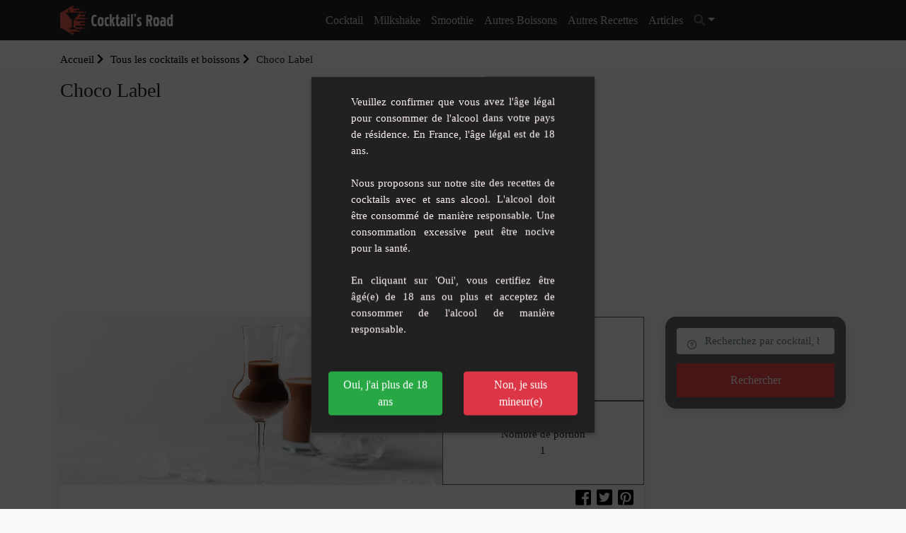

--- FILE ---
content_type: text/html; charset=UTF-8
request_url: https://www.cocktails-road.fr/recettes/choco-label
body_size: 9343
content:
<!doctype html><html lang="fr"><head><meta charset="utf-8"/><meta http-equiv="X-UA-Compatible" content="IE=edge"/><meta name="viewport" content="width=device-width, initial-scale=1"/><title>Choco Label : Recette du cocktail Choco Label - Cocktails Road</title><meta name="description" content="Recette Choco Label: découvrez comment réaliser ce délicieux cocktail"/><meta property="og:locale" content="fr_FR"/><meta property="og:type" content="article"/><meta property="og:title" content="Choco Label : Recette du cocktail Choco Label"/><meta property="og:description" content="Recette Choco Label: découvrez comment réaliser ce délicieux cocktail"/><meta property="og:url" content="https://www.cocktails-road.fr/recettes/choco-label"/><meta property="og:site_name" content="Cocktails Road"/><meta property="og:image" content="https://www.cocktails-road.fr/images/recipe/2021/09/choco-label.jpg"/><meta property="og:image:secure_url" content="https://www.cocktails-road.fr/images/recipe/2021/09/choco-label.jpg"/><meta name="twitter:card" content="summary"/><meta name="twitter:description" content="Recette Choco Label: découvrez comment réaliser ce délicieux cocktail"/><meta name="twitter:title" content="Choco Label : Recette du cocktail Choco Label"/><meta name="twitter:image" content="https://www.cocktails-road.fr/images/recipe/2021/09/choco-label.jpg"/><link rel="preload" href="/build/fonts/fa-solid-900.309e0d99.woff2" as="font" type="font/woff2" crossorigin><link rel="preload" href="/build/fonts/fa-brands-400.78a8ea3d.woff2" as="font" type="font/woff2" crossorigin><link rel="preload" href="/build/fonts/fa-regular-400.44c094ee.woff2" as="font" type="font/woff2" crossorigin><link rel="apple-touch-icon" sizes="180x180" href="/apple-touch-icon.png"><link rel="icon" type="image/png" sizes="32x32" href="/favicon-32x32.png"><link rel="icon" type="image/png" sizes="16x16" href="/favicon-16x16.png"><link rel="manifest" href="/build/manifest.json"><script type="text/javascript">
			var push_notification_subscribe_route = '/subscribe_push_notification';
            var push_notification_icon = 'https://www.cocktails-road.fr/build/images/logo.ecddef2c.png';
		</script><link rel="stylesheet" href="/build/app.91789387.css"><link rel="stylesheet" href="/build/age-verification.be0b7c88.css"><script>"use strict";!function(){var e=function(){for(var e="__tcfapiLocator",t=[],a=window,r=void 0;a;){try{if(a.frames.__tcfapiLocator){r=a;break}}catch(e){}if(a===window.top)break;a=a.parent}r||(!function t(){var r=a.document,n=!!a.frames.__tcfapiLocator;if(!n)if(r.body){var o=r.createElement("iframe");o.style.cssText="display:none",o.name=e,r.body.appendChild(o)}else setTimeout(t,5);return!n}(),a.__tcfapi=function(){for(var e=a.gdprApplies,r=arguments.length,n=Array(r),o=0;r>o;o++)n[o]=arguments[o];if(!n.length)return t;"setGdprApplies"===n[0]?n.length>3&&2===parseInt(n[1],10)&&"boolean"==typeof n[3]&&(a.gdprApplies=e=n[3],"function"==typeof n[2]&&n[2]({gdprApplies:e},!0)):"ping"===n[0]?"function"==typeof n[2]&&n[2]({gdprApplies:e,cmpLoaded:!1,cmpStatus:"stub",apiVersion:"2.0"},!0):t.push(n)},a.addEventListener("message",(function(e){var t=e&&e.data,a="string"==typeof t,r={};try{a?r=JSON.parse(e.data):"object"==typeof t&&t.constructor===Object&&(r=t)}catch(e){}var n=r&&r.__tcfapiCall;n&&window.__tcfapi(n.command,n.version,(function(t,r){var o={__tcfapiReturn:{returnValue:t,success:r,callId:n.callId}};a&&(o=JSON.stringify(o)),e.source.postMessage(o,"*")}),n.parameter)}),!1))};"undefined"!=typeof module?module.exports=e:e()}();(window.adsbygoogle = window.adsbygoogle || []).pauseAdRequests = 1;</script><script type="text/javascript" src="https://choices.consentframework.com/js/pa/25830/c/1gte6/cmp" referrerpolicy="origin" charset="utf-8" async></script><script type="text/javascript">
    function sdLoadAdSense() {var tagAds = document.createElement('script');tagAds.async = true;tagAds.setAttribute("data-ad-client", "ca-pub-4448505414250666");tagAds.src = 'https://pagead2.googlesyndication.com/pagead/js/adsbygoogle.js';document.getElementsByTagName('head')[0].appendChild(tagAds);}var _0x5336=['useractioncomplete','listenerId','function','vendor','SDDAN','gdprApplies','consents','tcString','removeEventListener','purpose','addEventListener','publisherCC','cmpuishown','object','tcloaded','eventStatus','__tcfapi','legitimateInterests'];(function(_0x24fd1b,_0x533614){var _0x1de3af=function(_0x17d403){while(--_0x17d403){_0x24fd1b['push'](_0x24fd1b['shift']());}};_0x1de3af(++_0x533614);}(_0x5336,0xff));var _0x1de3=function(_0x24fd1b,_0x533614){_0x24fd1b=_0x24fd1b-0x0;var _0x1de3af=_0x5336[_0x24fd1b];return _0x1de3af;};(function(){var _0x17d403=0x0,_0x31f128=setInterval(function(){_0x17d403++>=0xc8&&(clearInterval(_0x31f128),sdLoadAdSense()),typeof window[_0x1de3('0xd')]===_0x1de3('0x11')&&(clearInterval(_0x31f128),window[_0x1de3('0xd')](_0x1de3('0x7'),0x2,function(_0x2fbbc8,_0x20e8fc){if(!_0x20e8fc||!_0x2fbbc8[_0x1de3('0xc')]&&_0x2fbbc8['gdprApplies'])return;(!_0x2fbbc8[_0x1de3('0x2')]||(_0x2fbbc8[_0x1de3('0xc')]===_0x1de3('0xb')||_0x2fbbc8['eventStatus']===_0x1de3('0xf')||_0x2fbbc8[_0x1de3('0xc')]===_0x1de3('0x9'))&&(_0x2fbbc8[_0x1de3('0x4')]&&_0x2fbbc8[_0x1de3('0x0')][_0x1de3('0x3')][0x2f3]&&(_0x2fbbc8[_0x1de3('0x6')]['consents'][0x1]||(_0x2fbbc8['purpose']['consents'][0x2]||_0x2fbbc8[_0x1de3('0x6')][_0x1de3('0xe')][0x2])&&_0x2fbbc8[_0x1de3('0x8')]==='DE'&&_0x2fbbc8['purposeOneTreatment'])))&&(typeof window[_0x1de3('0x1')]===_0x1de3('0xa')&&sdLoadAdSense(),__tcfapi(_0x1de3('0x5'),0x2,function(){},_0x2fbbc8[_0x1de3('0x10')]));}));},0xa);}());
</script></head><body class="recipe_view"><header class="background-main-color"><div class="container"><div class="header-output"><div class="header-in"><div class="row"><div class="col-lg-2 col-md-12"><a id="logo" href="/" class="d-inline-block mt-2 mb-2"><img src="/build/images/logo.ecddef2c.png" width="250" height="64" alt="logo Cocktails Road" class="mr-2"><span class="site-name">Cocktails Road</span></a><a id="mobile-menu-toggle" class="mobile-toggle p-1 background-main-color" href="#"><i class="fas fa-bars"></i></a></div><div class="col-lg-10 col-md-12 position-inherit"><ul id="menu-main" class="white-link dropdown-dark text-lg-center nav-menu link-padding-tb-17px d-none d-lg-block"><li class="has-dropdown"><a
												href="/cocktail">Cocktail</a><ul class="sub-menu text-left"><li><a href="/cocktail/cocktail-avec-alcool">Cocktail avec alcool</a></li><li><a href="/cocktail/cocktail-sans-alcool">Cocktail sans alcool</a></li><li><a href="/cocktail/cocktail-par-contenance">Cocktail par contenance</a></li><li><a href="/cocktail/punchs">Punchs</a></li><li><a href="/cocktail/sangria">Sangria</a></li><li><a href="/cocktail/cocktail-tiki">Cocktail Tiki</a></li><li><a href="/cocktail/cocktail-au-thermomix">Cocktail au Thermomix</a></li><li><a href="/cocktail/asso-internationale-des-barmen-iba">Asso internationale des barmen (IBA)</a></li></ul></li><li ><a
												href="/milkshake">Milkshake</a></li><li ><a
												href="/smoothie">Smoothie</a></li><li class="has-dropdown"><a
												href="/autres-boissons">Autres boissons</a><ul class="sub-menu text-left"><li><a href="/boisson-chaude">Boisson chaude</a></li><li><a href="/autres-boissons/boisson-sante">Boisson santé</a></li><li><a href="/autres-boissons/enfant">Enfant</a></li><li><a href="/autres-boissons/granite">Granité</a></li><li><a href="/autres-boissons/the-glace">Thé glacé</a></li><li><a href="/autres-boissons/fait-maison">Fait-Maison</a></li><li><a href="/autres-boissons/cocktail-keto">Cocktail keto</a></li></ul></li><li class="has-dropdown"><a class="other">Autres Recettes</a><ul class="sub-menu text-left"><li><a rel="noopener" target="_blank" href="https://www.recettesmania.com/">Recettes de cuisine</a></li></ul></li><li><a href="/articles">Articles</a></li><li class="dropdown header-search-box"><a id="header_search_button" class="dropdown-toggle" type="button" data-toggle="dropdown" data-display="static" aria-haspopup="true"
									   aria-expanded="false"><i class="fa fa-search text-secondary"></i></a><div id="header_search_container" class="search-container dropdown-menu dropdown-menu-right dropdown-menu-lg-right"><form name="search_advanced" method="get" action="/recherche/" class="row no-gutters"><input type="text"
											   placeholder="Recherchez par cocktail, boisson, ingrédient ..."
											   name="search_advanced[search]"
											   class="p-1 border-0 bg-transparent"/><button type="submit" aria-label="search"
												class="form-control-feedback border-0 bg-transparent float-right  m-1"><i
													class="fa fa-search text-secondary"></i></button><input type="hidden" id="search_advanced__token" name="search_advanced[_token]" value="8.gGQXbRcqhyXAuWAMXq60Sx3Zhmo5446Rs00npyAArKU.-AV_O0JA1lyf7TZibJbMeleNxFh7jPfX-wZDyXlY3u31NmVdYmXVE5aNCw" /><div style="display:none"><div class="form-group"><label class="" for="search_advanced_categories">Catégorie(s)</label><select id="search_advanced_categories" name="search_advanced[categories][]" class="autocomplete-select2 form-control" data-autocomplete-url="/ajax/autocomplete/category" data-placeholder="Commencez à écrire une catégorie" multiple="multiple"></select></div><div class="form-group"><button type="submit" id="search_advanced_submit" name="search_advanced[submit]" class="btn-primary btn">Submit</button></div></div></form></div></li></ul></div></div></div></div></div></header><div class="container-fluid p-0 body-container"><div class="pt-3 pb-3 gradient-white"><div class="container text-left"><ol class="breadcrumb opacity-5"><li><a href="/">Accueil <i class="fas fa-chevron-right"></i></a></li><li><a href="/recettes"> Tous les cocktails et boissons <i class="fas fa-chevron-right"></i></a></li><li  class="active">Choco Label</li></ol><h1>Choco Label</h1></div></div><div class="container"><div class="h280"><!-- RecipeSite Billboard Header --><ins class="adsbygoogle"
             style="display:block"
             data-ad-client="ca-pub-4448505414250666"
             data-ad-slot="8951227174"
             data-ad-format="auto"
             data-full-width-responsive="true"></ins><script>
            (adsbygoogle = window.adsbygoogle || []).push({});
        </script></div></div><div class="container"><div class="row"><div class="col-lg-9"><div class="mb-3 card border-0 box-shadow"><div class="row"><div class="card-img-top col-lg-8"><img src="/images/recipe/2021/09/choco-label.jpg" class="mx-auto" alt="image Choco Label"></div><div class="col-12 col-lg-4 row recipe_nutrition px-lg-0"><div class="col-6 col-md-4 col-lg-12 p-2 p-lg-0"><span>
										Niveau de difficulté<br/>
										Moyenne</span></div><div class="col-6 col-md-4 col-lg-12 p-2 p-lg-0"><span>
										Nombre de portion<br/>
										1</span></div></div></div><div class="pl-4 pr-4 pt-3 pb-3 position-relative"><h2 class="mb-2 mt-3 text-dark">Choco Label</h2><div class="rating"><ul class="recipe_view"><li ></li><li ></li><li ></li><li ></li><li ></li></ul></div><div class="cont_sh col-6 col-sm-4 text-right" data-nosnippet=""><div class="sh row no-gutters justify-content-end"><div class="sh-cont"><a target="_blank" rel="noopener" href="https://facebook.com/sharer/sharer.php?u=https%3A%2F%2Fwww.cocktails-road.fr%2Frecettes%2Fchoco-label" class="sh-link"><i class="fab fa-facebook-square"></i><span class="sh-label">Partager</span></a></div><div class="sh-cont ml-2"><a target="_blank" rel="noopener" href="https://twitter.com/share?url=https%3A%2F%2Fwww.cocktails-road.fr%2Frecettes%2Fchoco-label" class="sh-link"><i class="fab fa-twitter-square"></i><span class="sh-label">Twitter</span></a></div><div class="sh-cont ml-2"><a target="_blank" rel="noopener" href="https://pinterest.com/pin/create/bookmarklet/?url=https%3A%2F%2Fwww.cocktails-road.fr%2Frecettes%2Fchoco-label" class="sh-link"><i class="fab fa-pinterest-square"></i><span class="sh-label">Épingler</span></a></div></div></div><p class="text-dark"><div>Cocktail chocolaté à base de whisky et de crème de cacao.</div></p><hr><h3>Ingrédients</h3><ul><li>4 cl de Scotch Whisky</li><li>3 cl de Crème de cacao</li></ul><div class="container"><div class="h280"><!-- RecipeSite general --><ins class="adsbygoogle"
             style="display:block"
             data-ad-client="ca-pub-4448505414250666"
             data-ad-slot="6081505343"
             data-ad-format="auto"
             data-full-width-responsive="true"></ins><script>
            (adsbygoogle = window.adsbygoogle || []).push({});
        </script></div></div><h3>Étapes de préparation</h3><ol><li>Remplissez un shaker à moitié de glaçons.</li><li>Versez le whisky et la crème de cacao.</li><li>Secouez énergétiquement.</li><li>Servez dans un verre</li><br/><p class="no-margin-li"><strong>Décoration</strong> : Saupoudrez de cacao.</p></ol></div></div><form name="comment_create" method="post" action="#comment-form"><input type="hidden" id="comment_create_recipe" name="comment_create[recipe]" required="required" value="1492" /><input type="hidden" id="comment_create__token" name="comment_create[_token]" value="9c24fdd166c5b6.7SM3covsC9FNqaZZoJM1X9hTd-JbNqw5RAgbzgQpWNE.qFlkPdqNYoYowZY2lr5lJYchE9ovbJpgI2FJmUNePuPbFQUk5ZVT43z27w" /><div class="mb-4 box-shadow" id="comment-form"><div class="p-3 background-white"><h3><i class="far fa-star mr-1 text-main-color"></i> Votre commentaire </h3><hr><div class="form-row"><div class="form-group col-12 col-md-6 form-group"><label for="comment_create_name" class="required">Votre nom*</label><input type="text" id="comment_create_name" name="comment_create[name]" required="required" placeholder="" class="form-control" /></div><div class="rating form-inline" id="rating-form"><label for="comment_create_rating">Votre note</label><input type="hidden" id="comment_create_rating" name="comment_create[rating]" /><ul class="create"><li class="" data-val="1"></li><li class="" data-val="2"></li><li class="" data-val="3"></li><li class="" data-val="4"></li><li class="" data-val="5"></li></ul></div></div><div class="form-row"><div class="form-group col-12 col-md-6 form-group"><label for="comment_create_email" class="required">Votre email*</label><input type="email" id="comment_create_email" name="comment_create[email]" required="required" placeholder="" class="form-control" /></div><div class="form-group col-12 col-md-6 form-group"><label for="comment_create_website">Votre Site</label><input type="text" id="comment_create_website" name="comment_create[website]" placeholder="" class="form-control" /></div></div><div class="form-group"><label for="comment_create_content" class="required">Commentaire*</label><textarea id="comment_create_content" name="comment_create[content]" required="required" placeholder="" class="form-control"></textarea></div><div class="form-group"><button type="submit" id="comment_create_sub" name="comment_create[sub]" class="btn-sm btn-lg btn-block background-main-color text-white text-center font-weight-bold text-uppercase border-radius-10 p-1 btn">Envoyer votre commentaire</button></div></div></div></form></div><div class="col-lg-3"><div class="listing-search box-shadow background-main-color p-3 mb-3"><form name="search_advanced" method="get" action="/recherche/" class="row no-gutters"><div class="col-md-12 mb-1"><div class="keywords"><input type="text" id="search_advanced_search" name="search_advanced[search]" class="listing-form first rounded form-control" placeholder="Recherchez par cocktail, boisson, ingrédient ..." /></div></div><div class="col-md-12"><button type="submit" class="btn listing-bottom background-second-color box-shadow rounded-0">Rechercher</button></div><input type="hidden" id="search_advanced__token" name="search_advanced[_token]" value="3.YKTSfKAlFMt13AVbfTWiWCwAb_6CzpLAYVSQJc87_kg.GMW6KvVPRbIqiFM1Tw3aaWZULczAoeuGKR_0S5ZjjAAV9qBM1WpG_SPobg" /><div style="display:none"><div class="form-group"><label class="" for="search_advanced_categories">Catégorie(s)</label><select id="search_advanced_categories" name="search_advanced[categories][]" class="autocomplete-select2 form-control" data-autocomplete-url="/ajax/autocomplete/category" data-placeholder="Commencez à écrire une catégorie" multiple="multiple"></select></div><div class="form-group"><button type="submit" id="search_advanced_submit" name="search_advanced[submit]" class="btn-primary btn">Submit</button></div></div></form></div><div class="container"><div class="h280"><ins class="adsbygoogle"
             style="display:block"
             data-ad-format="fluid"
             data-ad-layout-key="-6y+cm+18-2v+dz"
             data-ad-client="ca-pub-4448505414250666"
             data-ad-slot="2940352597"></ins><script>
            (adsbygoogle = window.adsbygoogle || []).push({});
        </script></div></div><div class="row mt-1 mb-1"><div class="col-6 tag-card p-1"><a href="/tags/scotch-whisky" class="d-block box-shadow background-main-color text-white hvr-float"><h3 class="text-center p-2 m-0">scotch whisky</h3></a></div><div class="col-6 tag-card p-1"><a href="/tags/cacao" class="d-block box-shadow background-main-color text-white hvr-float"><h3 class="text-center p-2 m-0">cacao</h3></a></div><div class="col-6 tag-card p-1"><a href="/tags/creme-de-cacao" class="d-block box-shadow background-main-color text-white hvr-float"><h3 class="text-center p-2 m-0">crème de cacao</h3></a></div><div class="col-6 tag-card p-1"><a href="/tags/chocolat" class="d-block box-shadow background-main-color text-white hvr-float"><h3 class="text-center p-2 m-0">chocolat</h3></a></div><div class="col-6 tag-card p-1"><a href="/tags/creme" class="d-block box-shadow background-main-color text-white hvr-float"><h3 class="text-center p-2 m-0">creme</h3></a></div><div class="col-6 tag-card p-1"><a href="/tags/whisky" class="d-block box-shadow background-main-color text-white hvr-float"><h3 class="text-center p-2 m-0">whisky</h3></a></div><div class="col-6 tag-card p-1"><a href="/tags/short-drinks" class="d-block box-shadow background-main-color text-white hvr-float"><h3 class="text-center p-2 m-0">Short Drink</h3></a></div></div></div></div></div><script type="application/ld+json">
		{
			"@context": "https://schema.org/",
			"@type": "Recipe",
			"name": "Choco\u0020Label",
            "url": "https://www.cocktails-road.fr/recettes/choco-label",
		            "recipeCategory": "",
            			            		"image": [
			"https://www.cocktails-road.fr/images/recipe/2021/09/choco-label.jpg"
            ],
            "author": {
                "@type": "Person",
                "name": "Cocktails Road"
            },
            "datePublished": "2021-09-16",
            "description": "Cocktail\u0020chocolat\u00E9\u0020\u00E0\u0020base\u0020de\u0020whisky\u0020et\u0020de\u0020cr\u00E8me\u0020de\u0020cacao.",
            "keywords": "scotch whisky, cacao, crème de cacao, chocolat, creme, whisky, Short Drink",
				"recipeYield": "1",
            "recipeIngredient": [
		"4\u0020cl\u0020de\u0020Scotch\u0020Whisky", "3\u0020cl\u0020de\u0020Cr\u00E8me\u0020de\u0020cacao"		],
		"recipeInstructions": [
			"Remplissez\u0020un\u0020shaker\u0020\u00E0\u0020moiti\u00E9\u0020de\u0020gla\u00E7ons.", "Versez\u0020le\u0020whisky\u0020et\u0020la\u0020cr\u00E8me\u0020de\u0020cacao.", "Secouez\u0020\u00E9nerg\u00E9tiquement.", "Servez\u0020dans\u0020un\u0020verre", "\u003Cstrong\u003ED\u00E9coration\u003C\/strong\u003E\u0020\u003A\u0020Saupoudrez\u0020de\u0020cacao."
			   ]
        }

	</script><div class="container"><div class="h280"><!-- RecipeSite general --><ins class="adsbygoogle"
             style="display:block"
             data-ad-client="ca-pub-4448505414250666"
             data-ad-slot="6081505343"
             data-ad-format="auto"
             data-full-width-responsive="true"></ins><script>
            (adsbygoogle = window.adsbygoogle || []).push({});
        </script></div></div><section class="pt-4 pb-5"><div class="container"><div class="title text-center"><h2 class="font-weight-700 text-main-color">Les cocktails similaires</h2></div><div class="row"><div class="col-xl-3 col-lg-4 col-md-6 recipe-item mb-3"><div class="recipe-card border-0 box-shadow"><div class="card-img-top"><a href="/recettes/toblerone" title="Toblerone"><img src="/images/recipe/2022/07/toblerone-thumb.jpg" alt="Toblerone"/></a></div><div class="pl-2 pr-2 pt-2 pb-2"><a class="text-dark" title="Toblerone" href="/recettes/toblerone"><h3 class="mb-0 mt-1"><span class="text-dark">Toblerone</span></h3><div class="rating"><ul class="recipe-card"><li ></li><li ></li><li ></li><li ></li><li ></li></ul></div><div class="description text-extra-small mb-2">Cocktail au très beau visuel à base de crème de whisky, sirop de noisette, sirop de mie...</div><div class="row justify-content-between"><div class="col-6 text-left"><span class="text-grey-2"><i class="fas fa-burn"></i> Facile</span></div><div class="col-6 text-right"><span class="text-grey-2"><i class="fas fa-users"></i> 1</span></div></div></a><hr><div class="row no-gutters recipe-tag"><div><a href="/tags/miel">miel</a>,&nbsp;																																			<a href="/tags/cacao">cacao</a>,&nbsp;																																			<a href="/tags/sirop-de-miel">sirop de miel</a>,&nbsp;																																			<a href="/tags/creme-fraiche">crème fraîche</a>,&nbsp;																																			<a href="/tags/chocolat">chocolat</a></div></div></div></div></div><div class="col-xl-3 col-lg-4 col-md-6 recipe-item mb-3"><div class="recipe-card border-0 box-shadow"><div class="card-img-top"><a href="/recettes/martini-espresso-chocolat-orange" title="Martini espresso Chocolat Orange"><img src="/images/recipe/2022/01/martini-espresso-chocolat-orange-thumb.jpg" alt="Martini espresso Chocolat Orange"/></a></div><div class="pl-2 pr-2 pt-2 pb-2"><a class="text-dark" title="Martini espresso Chocolat Orange" href="/recettes/martini-espresso-chocolat-orange"><h3 class="mb-0 mt-1"><span class="text-dark">Martini espresso Chocolat Orange</span></h3><div class="rating"><ul class="recipe-card"><li ></li><li ></li><li ></li><li ></li><li ></li></ul></div><div class="description text-extra-small mb-2">Un cocktail étonnant chocolat orange.&amp;nbsp;</div><div class="row justify-content-between"><div class="col-6 text-left"><span class="text-grey-2"><i class="fas fa-burn"></i> Facile</span></div><div class="col-6 text-right"><span class="text-grey-2"><i class="fas fa-users"></i> 1</span></div></div></a><hr><div class="row no-gutters recipe-tag"><div><a href="/tags/orange">orange</a>,&nbsp;																																			<a href="/tags/vodka">vodka</a>,&nbsp;																																			<a href="/tags/cafe">café</a>,&nbsp;																																			<a href="/tags/cacao">cacao</a>,&nbsp;																																			<a href="/tags/creme-de-cacao">crème de cacao</a></div></div></div></div></div><div class="col-xl-3 col-lg-4 col-md-6 recipe-item mb-3"><div class="recipe-card border-0 box-shadow"><div class="card-img-top"><a href="/recettes/frozen-chesnut" title="Frozen Chesnut"><img src="/images/recipe/2022/11/frozen-chesnut-thumb.jpg" alt="Frozen Chesnut"/></a></div><div class="pl-2 pr-2 pt-2 pb-2"><a class="text-dark" title="Frozen Chesnut" href="/recettes/frozen-chesnut"><h3 class="mb-0 mt-1"><span class="text-dark">Frozen Chesnut</span></h3><div class="rating"><ul class="recipe-card"><li ></li><li ></li><li ></li><li ></li><li ></li></ul></div><div class="description text-extra-small mb-2">&amp;nbsp;Le frozen chesnut est un délice pour les papilles, avec sa texture onctueuse et s...</div><div class="row justify-content-between"><div class="col-6 text-left"><span class="text-grey-2"><i class="fas fa-burn"></i> Moyenne</span></div><div class="col-6 text-right"><span class="text-grey-2"><i class="fas fa-users"></i> 1</span></div></div></a><hr><div class="row no-gutters recipe-tag"><div><a href="/tags/bourbon">bourbon</a>,&nbsp;																																			<a href="/tags/creme-de-marron">crème de marron</a>,&nbsp;																																			<a href="/tags/cacao">cacao</a>,&nbsp;																																			<a href="/tags/creme">creme</a>,&nbsp;																																			<a href="/tags/whisky">whisky</a></div></div></div></div></div><ins class="adsbygoogle"
	 style="display:block"
	 data-ad-format="fluid"
	 data-ad-layout-key="-6y+cm+18-2v+dz"
	 data-ad-client="ca-pub-4448505414250666"
	 data-ad-slot="2940352597"></ins><script>
    (adsbygoogle = window.adsbygoogle || []).push({});
</script><div class="col-xl-3 col-lg-4 col-md-6 recipe-item mb-3"><div class="recipe-card border-0 box-shadow"><div class="card-img-top"><a href="/recettes/choco-white" title="choco white"><img src="/images/recipe/2022/07/choco-white-thumb.jpg" alt="choco white"/></a></div><div class="pl-2 pr-2 pt-2 pb-2"><a class="text-dark" title="choco white" href="/recettes/choco-white"><h3 class="mb-0 mt-1"><span class="text-dark">choco white</span></h3><div class="rating"><ul class="recipe-card"><li ></li><li ></li><li ></li><li ></li><li ></li></ul></div><div class="description text-extra-small mb-2">Cocktail à base de liqueur de caca et brandy.</div><div class="row justify-content-between"><div class="col-6 text-left"><span class="text-grey-2"><i class="fas fa-burn"></i> Facile</span></div><div class="col-6 text-right"><span class="text-grey-2"><i class="fas fa-users"></i> 1</span></div></div></a><hr><div class="row no-gutters recipe-tag"><div><a href="/tags/lait">lait</a>,&nbsp;																																			<a href="/tags/cola">cola</a>,&nbsp;																																			<a href="/tags/cacao">cacao</a>,&nbsp;																																			<a href="/tags/creme-de-cacao">crème de cacao</a>,&nbsp;																																			<a href="/tags/creme-fraiche">crème fraîche</a></div></div></div></div></div><div class="col-xl-3 col-lg-4 col-md-6 recipe-item mb-3"><div class="recipe-card border-0 box-shadow"><div class="card-img-top"><a href="/recettes/cacao-creme" title="Cacao crème"><img src="/images/recipe/2022/06/cacao-creme-thumb.jpg" alt="Cacao crème"/></a></div><div class="pl-2 pr-2 pt-2 pb-2"><a class="text-dark" title="Cacao crème" href="/recettes/cacao-creme"><h3 class="mb-0 mt-1"><span class="text-dark">Cacao crème</span></h3><div class="rating"><ul class="recipe-card"><li ></li><li ></li><li ></li><li ></li><li ></li></ul></div><div class="description text-extra-small mb-2">Cocktail gourmand à base de cognac, amaretto et liqueur de cacao.</div><div class="row justify-content-between"><div class="col-6 text-left"><span class="text-grey-2"><i class="fas fa-burn"></i> Facile</span></div><div class="col-6 text-right"><span class="text-grey-2"><i class="fas fa-users"></i> 1</span></div></div></a><hr><div class="row no-gutters recipe-tag"><div><a href="/tags/cacao">cacao</a>,&nbsp;																																			<a href="/tags/creme-fraiche">crème fraîche</a>,&nbsp;																																			<a href="/tags/cognac">cognac</a>,&nbsp;																																			<a href="/tags/chocolat">chocolat</a>,&nbsp;																																			<a href="/tags/creme">creme</a></div></div></div></div></div><div class="col-xl-3 col-lg-4 col-md-6 recipe-item mb-3"><div class="recipe-card border-0 box-shadow"><div class="card-img-top"><a href="/recettes/tequila-choc" title="Tequila choc"><img src="/images/recipe/2021/03/xalapa-thumb.jpg" alt="Tequila choc"/></a></div><div class="pl-2 pr-2 pt-2 pb-2"><a class="text-dark" title="Tequila choc" href="/recettes/tequila-choc"><h3 class="mb-0 mt-1"><span class="text-dark">Tequila choc</span></h3><div class="rating"><ul class="recipe-card"><li ></li><li ></li><li ></li><li ></li><li ></li></ul></div><div class="description text-extra-small mb-2">Cocktail au surprenant mélange de tequila, crème de cacao et crème fraîche.</div><div class="row justify-content-between"><div class="col-6 text-left"><span class="text-grey-2"><i class="fas fa-burn"></i> Facile</span></div><div class="col-6 text-right"><span class="text-grey-2"><i class="fas fa-users"></i> 1</span></div></div></a><hr><div class="row no-gutters recipe-tag"><div><a href="/tags/tequila">tequila</a>,&nbsp;																																			<a href="/tags/cacao">cacao</a>,&nbsp;																																			<a href="/tags/creme-de-cacao">crème de cacao</a>,&nbsp;																																			<a href="/tags/creme-fraiche">crème fraîche</a>,&nbsp;																																			<a href="/tags/creme">creme</a></div></div></div></div></div><div class="col-xl-3 col-lg-4 col-md-6 recipe-item mb-3"><div class="recipe-card border-0 box-shadow"><div class="card-img-top"><a href="/recettes/white-heather" title="White Heather"><img src="/images/recipe/2023/01/white-heather-thumb.jpg" alt="White Heather"/></a></div><div class="pl-2 pr-2 pt-2 pb-2"><a class="text-dark" title="White Heather" href="/recettes/white-heather"><h3 class="mb-0 mt-1"><span class="text-dark">White Heather</span></h3><div class="rating"><ul class="recipe-card"><li ></li><li ></li><li ></li><li ></li><li ></li></ul></div><div class="description text-extra-small mb-2">Les cocktails à base de triple sec, crème de banane, liqueur de cacao et whisky sont un...</div><div class="row justify-content-between"><div class="col-6 text-left"><span class="text-grey-2"><i class="fas fa-burn"></i> Facile</span></div><div class="col-6 text-right"><span class="text-grey-2"><i class="fas fa-users"></i> 1</span></div></div></a><hr><div class="row no-gutters recipe-tag"><div><a href="/tags/triple-sec">triple sec</a>,&nbsp;																																			<a href="/tags/banane">banane</a>,&nbsp;																																			<a href="/tags/cacao">cacao</a>,&nbsp;																																			<a href="/tags/creme-de-banane">crème de banane</a>,&nbsp;																																			<a href="/tags/noix-de-muscade">noix de muscade</a></div></div></div></div></div><ins class="adsbygoogle"
	 style="display:block"
	 data-ad-format="fluid"
	 data-ad-layout-key="-6y+cm+18-2v+dz"
	 data-ad-client="ca-pub-4448505414250666"
	 data-ad-slot="2940352597"></ins><script>
    (adsbygoogle = window.adsbygoogle || []).push({});
</script><div class="col-xl-3 col-lg-4 col-md-6 recipe-item mb-3"><div class="recipe-card border-0 box-shadow"><div class="card-img-top"><a href="/recettes/ecrin-de-cacao" title="Écrin de Cacao"><img src="/images/recipe/2024/05/ecrin-de-cacao-thumb.jpg" alt="Écrin de Cacao"/></a></div><div class="pl-2 pr-2 pt-2 pb-2"><a class="text-dark" title="Écrin de Cacao" href="/recettes/ecrin-de-cacao"><h3 class="mb-0 mt-1"><span class="text-dark">Écrin de Cacao</span></h3><div class="rating"><ul class="recipe-card"><li ></li><li ></li><li ></li><li ></li><li ></li></ul></div><div class="description text-extra-small mb-2">Découvrez l&#039;Écrin de Cacao, une fusion séduisante de saveurs douces et intenses. Ce coc...</div><div class="row justify-content-between"><div class="col-6 text-left"><span class="text-grey-2"><i class="fas fa-burn"></i> Facile</span></div><div class="col-6 text-right"><span class="text-grey-2"><i class="fas fa-users"></i> 1</span></div></div></a><hr><div class="row no-gutters recipe-tag"><div><a href="/tags/cola">cola</a>,&nbsp;																																			<a href="/tags/cacao">cacao</a>,&nbsp;																																			<a href="/tags/creme-de-cacao">crème de cacao</a>,&nbsp;																																			<a href="/tags/eau">eau</a>,&nbsp;																																			<a href="/tags/creme-liquide">creme liquide</a></div></div></div></div></div><div class="col-xl-3 col-lg-4 col-md-6 recipe-item mb-3"><div class="recipe-card border-0 box-shadow"><div class="card-img-top"><a href="/recettes/whisky-sour" title="Whisky Sour"><img src="/images/recipe/2021/07/whisky-sour-thumb.jpg" alt="Whisky Sour"/></a></div><div class="pl-2 pr-2 pt-2 pb-2"><a class="text-dark" title="Whisky Sour" href="/recettes/whisky-sour"><h3 class="mb-0 mt-1"><span class="text-dark">Whisky Sour</span></h3><div class="rating"><ul class="recipe-card"><li ></li><li ></li><li ></li><li ></li><li ></li></ul></div><div class="description text-extra-small mb-2">Cocktail corsé à base de whisky, de sirop de canne et de citron pressé. Elle est inscri...</div><div class="row justify-content-between"><div class="col-6 text-left"><span class="text-grey-2"><i class="fas fa-burn"></i> Facile</span></div><div class="col-6 text-right"><span class="text-grey-2"><i class="fas fa-users"></i> 1</span></div></div></a><hr><div class="row no-gutters recipe-tag"><div><a href="/tags/citron">citron</a>,&nbsp;																																			<a href="/tags/sirop-de-canne">sirop de canne</a>,&nbsp;																																			<a href="/tags/jus-de-citron-jaune">jus de citron jaune</a>,&nbsp;																																			<a href="/tags/scotch-whisky">scotch whisky</a>,&nbsp;																																			<a href="/tags/whisky">whisky</a></div></div></div></div></div><div class="col-xl-3 col-lg-4 col-md-6 recipe-item mb-3"><div class="recipe-card border-0 box-shadow"><div class="card-img-top"><a href="/recettes/rob-roy" title="Rob Roy"><img src="/images/recipe/2022/10/rob-roy-thumb.jpg" alt="Rob Roy"/></a></div><div class="pl-2 pr-2 pt-2 pb-2"><a class="text-dark" title="Rob Roy" href="/recettes/rob-roy"><h3 class="mb-0 mt-1"><span class="text-dark">Rob Roy</span></h3><div class="rating"><ul class="recipe-card"><li ></li><li ></li><li ></li><li ></li><li ></li></ul></div><div class="description text-extra-small mb-2">Cocktail corsé à base de whisky, de vermouth rouge et de bitter !&amp;nbsp;</div><div class="row justify-content-between"><div class="col-6 text-left"><span class="text-grey-2"><i class="fas fa-burn"></i> Moyenne</span></div><div class="col-6 text-right"><span class="text-grey-2"><i class="fas fa-users"></i> 1</span></div></div></a><hr><div class="row no-gutters recipe-tag"><div><a href="/tags/bitter">bitter</a>,&nbsp;																																			<a href="/tags/scotch-whisky">scotch whisky</a>,&nbsp;																																			<a href="/tags/vermouth-rouge">vermouth rouge</a>,&nbsp;																																			<a href="/tags/vermouth">vermouth</a>,&nbsp;																																			<a href="/tags/whisky">whisky</a></div></div></div></div></div><div class="col-xl-3 col-lg-4 col-md-6 recipe-item mb-3"><div class="recipe-card border-0 box-shadow"><div class="card-img-top"><a href="/recettes/blood-and-sand" title="Blood and Sand"><img src="/images/recipe/2021/03/blood-and-sand-thumb.jpg" alt="Blood and Sand"/></a></div><div class="pl-2 pr-2 pt-2 pb-2"><a class="text-dark" title="Blood and Sand" href="/recettes/blood-and-sand"><h3 class="mb-0 mt-1"><span class="text-dark">Blood and Sand</span></h3><div class="rating"><ul class="recipe-card"><li ></li><li ></li><li ></li><li ></li><li ></li></ul></div><div class="description text-extra-small mb-2">Cocktail fruité à base de whisky, d&#039;orange, de cerise et de vermouth rouge.</div><div class="row justify-content-between"><div class="col-6 text-left"><span class="text-grey-2"><i class="fas fa-burn"></i> Moyenne</span></div><div class="col-6 text-right"><span class="text-grey-2"><i class="fas fa-users"></i> 1</span></div></div></a><hr><div class="row no-gutters recipe-tag"><div><a href="/tags/jus-dorange">jus d&#039;orange</a>,&nbsp;																																			<a href="/tags/glace">glace</a>,&nbsp;																																			<a href="/tags/scotch-whisky">scotch whisky</a>,&nbsp;																																			<a href="/tags/vermouth-rouge">vermouth rouge</a>,&nbsp;																																			<a href="/tags/cerise">cerise</a></div></div></div></div></div><div class="col-xl-3 col-lg-4 col-md-6 recipe-item mb-3"><div class="recipe-card border-0 box-shadow"><div class="card-img-top"><a href="/recettes/whisky-sidecar" title="Whisky Sidecar"><img src="/images/recipe/2021/03/whisky-sidecar-thumb.jpg" alt="Whisky Sidecar"/></a></div><div class="pl-2 pr-2 pt-2 pb-2"><a class="text-dark" title="Whisky Sidecar" href="/recettes/whisky-sidecar"><h3 class="mb-0 mt-1"><span class="text-dark">Whisky Sidecar</span></h3><div class="rating"><ul class="recipe-card"><li ></li><li ></li><li ></li><li ></li><li ></li></ul></div><div class="description text-extra-small mb-2">Cocktail fruité à base de whisky, triple sec et citron.</div><div class="row justify-content-between"><div class="col-6 text-left"><span class="text-grey-2"><i class="fas fa-burn"></i> Moyenne</span></div><div class="col-6 text-right"><span class="text-grey-2"><i class="fas fa-users"></i> 1</span></div></div></a><hr><div class="row no-gutters recipe-tag"><div><a href="/tags/citron">citron</a>,&nbsp;																																			<a href="/tags/sirop-de-canne">sirop de canne</a>,&nbsp;																																			<a href="/tags/triple-sec">triple sec</a>,&nbsp;																																			<a href="/tags/citron-jaune">citron jaune</a>,&nbsp;																																			<a href="/tags/jus-de-citron-jaune">jus de citron jaune</a></div></div></div></div></div><ins class="adsbygoogle"
	 style="display:block"
	 data-ad-format="fluid"
	 data-ad-layout-key="-6y+cm+18-2v+dz"
	 data-ad-client="ca-pub-4448505414250666"
	 data-ad-slot="2940352597"></ins><script>
    (adsbygoogle = window.adsbygoogle || []).push({});
</script><div class="col-xl-3 col-lg-4 col-md-6 recipe-item mb-3"><div class="recipe-card border-0 box-shadow"><div class="card-img-top"><a href="/recettes/label-sour" title="Label Sour"><img src="/images/recipe/2021/03/label-sour-thumb.jpg" alt="Label Sour"/></a></div><div class="pl-2 pr-2 pt-2 pb-2"><a class="text-dark" title="Label Sour" href="/recettes/label-sour"><h3 class="mb-0 mt-1"><span class="text-dark">Label Sour</span></h3><div class="rating"><ul class="recipe-card"><li ></li><li ></li><li ></li><li ></li><li ></li></ul></div><div class="description text-extra-small mb-2">Cocktail fruité à base de whisky, jus de citron jaune et sirop de canne.</div><div class="row justify-content-between"><div class="col-6 text-left"><span class="text-grey-2"><i class="fas fa-burn"></i> Facile</span></div><div class="col-6 text-right"><span class="text-grey-2"><i class="fas fa-users"></i> 1</span></div></div></a><hr><div class="row no-gutters recipe-tag"><div><a href="/tags/sirop-de-canne">sirop de canne</a>,&nbsp;																																			<a href="/tags/jus-de-citron-jaune">jus de citron jaune</a>,&nbsp;																																			<a href="/tags/scotch-whisky">scotch whisky</a>,&nbsp;																																			<a href="/tags/whisky">whisky</a>,&nbsp;																																			<a href="/tags/short-drinks">Short Drink</a></div></div></div></div></div><div class="col-xl-3 col-lg-4 col-md-6 recipe-item mb-3"><div class="recipe-card border-0 box-shadow"><div class="card-img-top"><a href="/recettes/apple-scotch" title="Apple Scotch"><img src="/images/recipe/2022/05/apple-scotch-thumb.jpg" alt="Apple Scotch"/></a></div><div class="pl-2 pr-2 pt-2 pb-2"><a class="text-dark" title="Apple Scotch" href="/recettes/apple-scotch"><h3 class="mb-0 mt-1"><span class="text-dark">Apple Scotch</span></h3><div class="rating"><ul class="recipe-card"><li ></li><li ></li><li ></li><li ></li><li ></li></ul></div><div class="description text-extra-small mb-2">Cocktail fruité à base de whisky, manzana et citron frais.</div><div class="row justify-content-between"><div class="col-6 text-left"><span class="text-grey-2"><i class="fas fa-burn"></i> Facile</span></div><div class="col-6 text-right"><span class="text-grey-2"><i class="fas fa-users"></i> 1</span></div></div></a><hr><div class="row no-gutters recipe-tag"><div><a href="/tags/citron">citron</a>,&nbsp;																																			<a href="/tags/jus-de-citron-vert">jus de citron vert</a>,&nbsp;																																			<a href="/tags/scotch-whisky">scotch whisky</a>,&nbsp;																																			<a href="/tags/manzana">manzana</a>,&nbsp;																																			<a href="/tags/pomme">pomme</a></div></div></div></div></div><div class="col-xl-3 col-lg-4 col-md-6 recipe-item mb-3"><div class="recipe-card border-0 box-shadow"><div class="card-img-top"><a href="/recettes/sour-clyde" title="Sour Clyde"><img src="/images/recipe/2021/03/sour-clyde-thumb.jpg" alt="Sour Clyde"/></a></div><div class="pl-2 pr-2 pt-2 pb-2"><a class="text-dark" title="Sour Clyde" href="/recettes/sour-clyde"><h3 class="mb-0 mt-1"><span class="text-dark">Sour Clyde</span></h3><div class="rating"><ul class="recipe-card"><li ></li><li ></li><li ></li><li ></li><li ></li></ul></div><div class="description text-extra-small mb-2">Un cocktail apprécié par les fans de whisky à base de mandarine.</div><div class="row justify-content-between"><div class="col-6 text-left"><span class="text-grey-2"><i class="fas fa-burn"></i> Facile</span></div><div class="col-6 text-right"><span class="text-grey-2"><i class="fas fa-users"></i> 1</span></div></div></a><hr><div class="row no-gutters recipe-tag"><div><a href="/tags/citron">citron</a>,&nbsp;																																			<a href="/tags/sirop-de-canne">sirop de canne</a>,&nbsp;																																			<a href="/tags/jus-de-citron-vert">jus de citron vert</a>,&nbsp;																																			<a href="/tags/scotch-whisky">scotch whisky</a>,&nbsp;																																			<a href="/tags/liqueur-de-mandarine">liqueur de mandarine</a></div></div></div></div></div><div class="col-xl-3 col-lg-4 col-md-6 recipe-item mb-3"><div class="recipe-card border-0 box-shadow"><div class="card-img-top"><a href="/recettes/hong-kong-bay" title="Hong Kong Bay"><img src="/images/recipe/2022/10/hong-kong-bay-thumb.jpg" alt="Hong Kong Bay"/></a></div><div class="pl-2 pr-2 pt-2 pb-2"><a class="text-dark" title="Hong Kong Bay" href="/recettes/hong-kong-bay"><h3 class="mb-0 mt-1"><span class="text-dark">Hong Kong Bay</span></h3><div class="rating"><ul class="recipe-card"><li ></li><li ></li><li ></li><li ></li><li ></li></ul></div><div class="description text-extra-small mb-2">Cocktail fruité à base de whisky, nectar de mangue et liqueur de mandarine.</div><div class="row justify-content-between"><div class="col-6 text-left"><span class="text-grey-2"><i class="fas fa-burn"></i> Facile</span></div><div class="col-6 text-right"><span class="text-grey-2"><i class="fas fa-users"></i> 1</span></div></div></a><hr><div class="row no-gutters recipe-tag"><div><a href="/tags/nectar-de-mangue">nectar de mangue</a>,&nbsp;																																			<a href="/tags/scotch-whisky">scotch whisky</a>,&nbsp;																																			<a href="/tags/liqueur-de-mandarine">liqueur de mandarine</a>,&nbsp;																																			<a href="/tags/mangue">mangue</a>,&nbsp;																																			<a href="/tags/mandarine">mandarine</a></div></div></div></div></div><div class="col-xl-3 col-lg-4 col-md-6 recipe-item mb-3"><div class="recipe-card border-0 box-shadow"><div class="card-img-top"><a href="/recettes/le-modernista" title="Le Modernista"><img src="/images/recipe/2022/10/le-modernista-thumb.jpg" alt="Le Modernista"/></a></div><div class="pl-2 pr-2 pt-2 pb-2"><a class="text-dark" title="Le Modernista" href="/recettes/le-modernista"><h3 class="mb-0 mt-1"><span class="text-dark">Le Modernista</span></h3><div class="rating"><ul class="recipe-card"><li ></li><li ></li><li ></li><li ></li><li ></li></ul></div><div class="description text-extra-small mb-2">Cocktail rafraîchissant mais corsé à base de whisky, citron et miel.</div><div class="row justify-content-between"><div class="col-6 text-left"><span class="text-grey-2"><i class="fas fa-burn"></i> Facile</span></div><div class="col-6 text-right"><span class="text-grey-2"><i class="fas fa-users"></i> 1</span></div></div></a><hr><div class="row no-gutters recipe-tag"><div><a href="/tags/citron">citron</a>,&nbsp;																																			<a href="/tags/sirop-de-canne">sirop de canne</a>,&nbsp;																																			<a href="/tags/citron-jaune">citron jaune</a>,&nbsp;																																			<a href="/tags/jus-de-citron-jaune">jus de citron jaune</a>,&nbsp;																																			<a href="/tags/miel">miel</a></div></div></div></div></div><ins class="adsbygoogle"
	 style="display:block"
	 data-ad-format="fluid"
	 data-ad-layout-key="-6y+cm+18-2v+dz"
	 data-ad-client="ca-pub-4448505414250666"
	 data-ad-slot="2940352597"></ins><script>
    (adsbygoogle = window.adsbygoogle || []).push({});
</script><div class="col-xl-3 col-lg-4 col-md-6 recipe-item mb-3"><div class="recipe-card border-0 box-shadow"><div class="card-img-top"><a href="/recettes/whisky-framboise" title="Whisky framboise"><img src="/images/recipe/2022/10/whisky-framboise-thumb.jpeg" alt="Whisky framboise"/></a></div><div class="pl-2 pr-2 pt-2 pb-2"><a class="text-dark" title="Whisky framboise" href="/recettes/whisky-framboise"><h3 class="mb-0 mt-1"><span class="text-dark">Whisky framboise</span></h3><div class="rating"><ul class="recipe-card"><li ></li><li ></li><li ></li><li ></li><li ></li></ul></div><div class="description text-extra-small mb-2">Cocktail fruité à base de whisky, triple sec et crème de framboise</div><div class="row justify-content-between"><div class="col-6 text-left"><span class="text-grey-2"><i class="fas fa-burn"></i> Moyenne</span></div><div class="col-6 text-right"><span class="text-grey-2"><i class="fas fa-users"></i> 1</span></div></div></a><hr><div class="row no-gutters recipe-tag"><div><a href="/tags/sirop-de-canne">sirop de canne</a>,&nbsp;																																			<a href="/tags/triple-sec">triple sec</a>,&nbsp;																																			<a href="/tags/creme-de-cassis">crème de cassis</a>,&nbsp;																																			<a href="/tags/scotch-whisky">scotch whisky</a>,&nbsp;																																			<a href="/tags/framboise">framboise</a></div></div></div></div></div><div class="col-xl-3 col-lg-4 col-md-6 recipe-item mb-3"><div class="recipe-card border-0 box-shadow"><div class="card-img-top"><a href="/recettes/brooklyn-dry" title="Brooklyn Dry"><img src="/images/recipe/2021/03/brooklyn-dry-thumb.jpg" alt="Brooklyn Dry"/></a></div><div class="pl-2 pr-2 pt-2 pb-2"><a class="text-dark" title="Brooklyn Dry" href="/recettes/brooklyn-dry"><h3 class="mb-0 mt-1"><span class="text-dark">Brooklyn Dry</span></h3><div class="rating"><ul class="recipe-card"><li ></li><li ></li><li ></li><li ></li><li ></li></ul></div><div class="description text-extra-small mb-2">Variante du Manhattan, le Brooklyn Dry est très connu et apprécié par son goût rafraîch...</div><div class="row justify-content-between"><div class="col-6 text-left"><span class="text-grey-2"><i class="fas fa-burn"></i> Facile</span></div><div class="col-6 text-right"><span class="text-grey-2"><i class="fas fa-users"></i> 1</span></div></div></a><hr><div class="row no-gutters recipe-tag"><div><a href="/tags/scotch-whisky">scotch whisky</a>,&nbsp;																																			<a href="/tags/vermouth-dry">vermouth dry</a>,&nbsp;																																			<a href="/tags/marasquin">marasquin</a>,&nbsp;																																			<a href="/tags/vermouth">vermouth</a>,&nbsp;																																			<a href="/tags/whisky">whisky</a></div></div></div></div></div><div class="col-xl-3 col-lg-4 col-md-6 recipe-item mb-3"><div class="recipe-card border-0 box-shadow"><div class="card-img-top"><a href="/recettes/rusty-nail" title="Rusty Nail"><img src="/images/recipe/2021/07/rusty-nail-thumb.jpg" alt="Rusty Nail"/></a></div><div class="pl-2 pr-2 pt-2 pb-2"><a class="text-dark" title="Rusty Nail" href="/recettes/rusty-nail"><h3 class="mb-0 mt-1"><span class="text-dark">Rusty Nail</span></h3><div class="rating"><ul class="recipe-card"><li ></li><li ></li><li ></li><li ></li><li ></li></ul></div><div class="description text-extra-small mb-2">Cocktail officiel IBA puissant à base de whisky et liqueur de whisky</div><div class="row justify-content-between"><div class="col-6 text-left"><span class="text-grey-2"><i class="fas fa-burn"></i> Facile</span></div><div class="col-6 text-right"><span class="text-grey-2"><i class="fas fa-users"></i> 1</span></div></div></a><hr><div class="row no-gutters recipe-tag"><div><a href="/tags/scotch-whisky">scotch whisky</a>,&nbsp;																																			<a href="/tags/liqueur-de-scotch-whisky">liqueur de scotch</a>,&nbsp;																																			<a href="/tags/whisky">whisky</a>,&nbsp;																																			<a href="/tags/liqueur">Liqueur</a>,&nbsp;																																			<a href="/tags/iba">IBA</a></div></div></div></div></div></div><div class="row justify-content-center"><a href="/recettes" class="btn col-auto box-shadow mt-3 p-2 btn-sm border-2 border-radius-30 btn-inline-block background-second-color text-white">
		Découvrez d&#039;autres recettes de cocktails</a></div></div></section></div><div class="container"><div class="h280"><!-- RecipeSite Billboard footer --><ins class="adsbygoogle"
             style="display:block"
             data-ad-client="ca-pub-4448505414250666"
             data-ad-slot="6049731669"
             data-ad-format="auto"
             data-full-width-responsive="true"></ins><script>
            (adsbygoogle = window.adsbygoogle || []).push({});
        </script></div></div><footer class="pt-5 pb-4 background-dark"><div class="container"><div class="row"><div class="col-lg-4 col-md-4 mb-sm-2"><div class="logo mb-1"><a href="/" class="site-name"><img class="mr-2" src="/build/images/logo.ecddef2c.png" width="250" height="64" alt="logo Cocktails Road"><span class="site-name">Cocktails Road</span></a></div><div class="text-grey-2  font-weight-300"></div><ul class="list-inline text-left mt-2 mb-2 ml-0 mr-0 text-white"></ul></div><div class="col-md-2 mb-sm-2"><ul class="footer-menu-2 row m-0 p-0 list-unstyled"><li class="col-12  pt-1 pb-1"><a href="/recettes" class="text-grey-2">Tous nos cocktails</a></li></ul></div><div class="col-md-2 mb-sm-2"><ul class="footer-menu-3 row m-0 p-0 list-unstyled"><li class="col-12  pt-1 pb-1"><a href="/tags" class="text-grey-2">Tous nos tags et ingrédients</a></li></ul></div><div class="col-md-2 mb-sm-2"><ul class="footer-menu-4 row m-0 p-0 list-unstyled"><li class="col-12  pt-1 pb-1"><a href="/page/cgu" class="text-grey-2">CGU</a></li><li class="col-12  pt-1 pb-1"><a href="/page/mentions-legales" class="text-grey-2">Mentions légales</a></li></ul></div><div class="col-md-2 mb-sm-2"><ul class="footer-menu-5 row m-0 p-0 list-unstyled"><li class="col-12  pt-1 pb-1"><a href="/contact/nous-contacter" class="text-grey-2">Contactez-nous</a></li></ul></div></div></div></footer><div class="pt-2 pb-2 background-main-color"><div class="container"><div class="row"><div class="col-md-6"><div class="text-white mt-2 mb-2 text-center text-lg-left">
					Cocktails Road | @2026 All copy rights reserved
				</div></div><div class="col-md-6"><ul class="list-inline text-lg-right text-center ml-0 mr-0 mt-2 mb-2 text-white"></ul></div></div></div></div><div id="age-bg" style="display: none"><div class="age-checker container-fluid p-4"><div class="row justify-content-center"><div class="col-10 text-justify">
				Veuillez confirmer que vous avez l'âge légal pour consommer de l'alcool dans votre pays de résidence. En France, l'âge légal est de 18 ans.<br/><br/>
          Nous proposons sur notre site des recettes de cocktails avec et sans alcool. L'alcool doit être consommé de manière responsable. Une consommation excessive peut être nocive
          pour la santé.<br/><br/>
          En cliquant sur 'Oui', vous certifiez être âgé(e) de 18 ans ou plus et acceptez de consommer de l'alcool de manière responsable.<br/></div></div><div class="row justify-content-center pt-5"><div class="yes-button col-6"><a id="close-age-popup" href="#"
											 class="w-100 btn listing-bottom btn-success box-shadow">Oui, j'ai plus de 18 ans</a></div><div class="no-button col-6"><a rel="noreferrer noopener nofollow" class="w-100 btn btn-danger box-shadow text-white"
											href="https://giphy.com/explore/cat">Non, je suis mineur(e)</a></div></div></div></div><script src="/build/runtime.91bcc720.js" defer async></script><script src="/build/142.ed88ba71.js" defer async></script><script src="/build/318.580937ff.js" defer async></script><script src="/build/app.83078929.js" defer async></script><script src="/build/age-verification.632a89cf.js" defer async></script><script src="/build/recipe-view.3046dfc5.js" defer async></script><!-- Google tag (gtag.js) --><script async src="https://www.googletagmanager.com/gtag/js?id=G-RLGPYMXDR6"></script><script>
    window.dataLayer = window.dataLayer || [];
    function gtag(){dataLayer.push(arguments);}
    gtag('js', new Date());

    gtag('config', 'G-RLGPYMXDR6');
</script></body></html>

--- FILE ---
content_type: application/javascript
request_url: https://www.cocktails-road.fr/build/app.83078929.js
body_size: 1130
content:
(self.webpackChunk=self.webpackChunk||[]).push([[143],{278:(e,t,s)=>{"use strict";e.exports=s.p+"images/Nutriscore-border.2f61dafa.png"},1851:(e,t,s)=>{"use strict";e.exports=s.p+"images/Nutriscore.6fa76a79.png"},357:(e,t,s)=>{"use strict";e.exports=s.p+"images/NutriscoreA-border.6ef30e18.png"},3599:(e,t,s)=>{"use strict";e.exports=s.p+"images/NutriscoreA.be84ddb2.png"},1570:(e,t,s)=>{"use strict";e.exports=s.p+"images/NutriscoreB-border.101fb3a3.png"},1210:(e,t,s)=>{"use strict";e.exports=s.p+"images/NutriscoreB.aa39ae71.png"},7883:(e,t,s)=>{"use strict";e.exports=s.p+"images/NutriscoreC-border.7911853c.png"},7304:(e,t,s)=>{"use strict";e.exports=s.p+"images/NutriscoreC.19b65ad8.png"},2212:(e,t,s)=>{"use strict";e.exports=s.p+"images/NutriscoreD-border.bb3b64e5.png"},5475:(e,t,s)=>{"use strict";e.exports=s.p+"images/NutriscoreD.3280a42b.png"},8161:(e,t,s)=>{"use strict";e.exports=s.p+"images/NutriscoreE-border.bf149fd4.png"},8902:(e,t,s)=>{"use strict";e.exports=s.p+"images/NutriscoreE.903d2996.png"},5304:(e,t,s)=>{"use strict";e.exports=s.p+"images/back.44a51dbf.jpg"},3281:(e,t,s)=>{"use strict";e.exports=s.p+"images/back_1239.68f5bf77.jpg"},4599:(e,t,s)=>{"use strict";e.exports=s.p+"images/back_1586.54967d71.jpg"},2912:(e,t,s)=>{"use strict";e.exports=s.p+"images/back_480.5bed2999.jpg"},6096:(e,t,s)=>{"use strict";e.exports=s.p+"images/back_917.1a00aa6d.jpg"},1205:(e,t,s)=>{"use strict";e.exports=s.p+"images/logo.ecddef2c.png"},1304:(e,t,s)=>{"use strict";e.exports=s.p+"images/no-image-thumb.5b18ddbb.jpg"},272:(e,t,s)=>{"use strict";e.exports=s.p+"images/no-image.4bab68ef.jpg"},7462:(e,t,s)=>{"use strict";s(181),s(8667),s(574),s(388),s(6944),s(1314),s(9814),s(2217),s(8647),s(1072),s(2374),s(5526),s(2077),s(6772),s(5895),s(1899),s(2731),s(6308),s(3484),s(1768),s(8513),s(8374),s(4107),s(8837),s(741),s(1521),s(5582),s(9620),s(1298),s(2377),s(2706),s(8234);function r(e){for(var t=(e+"=".repeat((4-e.length%4)%4)).replace(/\-/g,"+").replace(/_/g,"/"),s=window.atob(t),r=new Uint8Array(s.length),n=0;n<s.length;++n)r[n]=s.charCodeAt(n);return r}s(1205),s(5304),s(272),s(1304),s(1851),s(278),s(3599),s(357),s(1210),s(1570),s(7304),s(7883),s(5475),s(2212),s(8902),s(8161),document.getElementById("mobile-menu-toggle").addEventListener("click",(function(){document.getElementById("menu-main").classList.toggle("d-none")})),document.getElementById("selectFilter")&&document.getElementById("selectFilter").addEventListener("change",(function(){window.location.href=document.getElementById("selectFilter").value})),document.getElementById("search_advanced")&&document.getElementById("link_search_advanced").addEventListener("click",(function(e){e.preventDefault(),document.getElementById("search_advanced").classList.contains("show")||(document.getElementById("search_advanced").classList.add("show"),document.getElementById("link_search_advanced").style.display="none")})),document.getElementById("header_search_button").addEventListener("click",(function(e){e.preventDefault(),document.getElementById("header_search_container").classList.contains("show")?document.getElementById("header_search_container").classList.remove("show"):document.getElementById("header_search_container").classList.add("show")})),"serviceWorker"in navigator&&"PushManager"in window&&(navigator.serviceWorker.register("/service-worker.js?icon="+encodeURI(push_notification_icon)).then((function(e){var t;(t=e).pushManager.getSubscription().then((function(e){e||t.pushManager.subscribe({userVisibleOnly:!0,applicationServerKey:r("BH2kJMBUOUWPaowQrSHIitSL3PvIgeBa5ePXoHyspSopRx3msxloRtUr6ASOSVe_sZzLhyHr69gADjooGXZG6WA")}).then((function(e){fetch(push_notification_subscribe_route,{method:"POST",headers:{"Content-Type":"application/json"},body:JSON.stringify(e)})}))})),e.addEventListener("updatefound",(function(){var t=e.installing;t.addEventListener("statechange",(function(){"installed"===t.state&&navigator.serviceWorker.controller&&window.location.reload()}))}))})).catch((function(e){})),navigator.serviceWorker.addEventListener("controllerchange",(function(){window.location.reload()})))},8234:(e,t,s)=>{s(2912),s(6096),s(3281),s(4599)}},0,[[7462,666,142,318]]]);